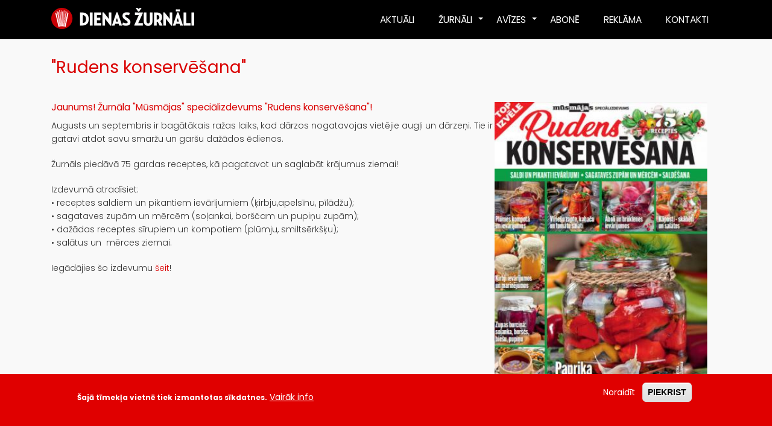

--- FILE ---
content_type: text/html; charset=UTF-8
request_url: https://dienaszurnali.lv/node/30
body_size: 18114
content:
<!DOCTYPE html>
<html lang="lv" dir="ltr" prefix="content: http://purl.org/rss/1.0/modules/content/  dc: http://purl.org/dc/terms/  foaf: http://xmlns.com/foaf/0.1/  og: http://ogp.me/ns#  rdfs: http://www.w3.org/2000/01/rdf-schema#  schema: http://schema.org/  sioc: http://rdfs.org/sioc/ns#  sioct: http://rdfs.org/sioc/types#  skos: http://www.w3.org/2004/02/skos/core#  xsd: http://www.w3.org/2001/XMLSchema# ">
  <head>
    <meta charset="utf-8" />
<meta name="Generator" content="Drupal 9 (https://www.drupal.org)" />
<meta name="MobileOptimized" content="width" />
<meta name="HandheldFriendly" content="true" />
<meta name="viewport" content="width=device-width, initial-scale=1.0" />
<style>div#sliding-popup, div#sliding-popup .eu-cookie-withdraw-banner, .eu-cookie-withdraw-tab {background: #e00000} div#sliding-popup.eu-cookie-withdraw-wrapper { background: transparent; } #sliding-popup h1, #sliding-popup h2, #sliding-popup h3, #sliding-popup p, #sliding-popup label, #sliding-popup div, .eu-cookie-compliance-more-button, .eu-cookie-compliance-secondary-button, .eu-cookie-withdraw-tab { color: #ffffff;} .eu-cookie-withdraw-tab { border-color: #ffffff;}</style>
<link rel="canonical" href="https://dienaszurnali.lv/node/30" />
<link rel="shortlink" href="https://dienaszurnali.lv/node/30" />

    <title>&quot;Rudens konservēšana&quot; | DIENAS ŽURNĀLI</title>
    <link rel="stylesheet" media="all" href="/sites/default/files/css/css_P4pBNcO2PupN1gfNge63F5HclSsQg4Uu5bLbBYDrNFg.css" />
<link rel="stylesheet" media="all" href="/sites/default/files/css/css_psLomZi1Mpb_u_9Fu2cgnWkR2ZWGGFrDlyZVWkDCmQE.css" />

    
  </head>
  <body class="fontyourface path-node not-front page-node-type-article">
    <a href="#main-content" class="visually-hidden focusable skip-link">
      Pārlekt uz galveno saturu
    </a>
    
      <div class="dialog-off-canvas-main-canvas" data-off-canvas-main-canvas>
    
<div class="header">
  <div class="container">
    <div class="row">

      <!-- Start: Header -->

      <div class="navbar-header col-md-3">
        <button type="button" class="navbar-toggle" data-toggle="collapse" data-target="#main-navigation">
          <i class="fas fa-bars"></i>
        </button>
                    <div class="region region-header">
    <div id="block-sitebranding" class="site-branding block block-system block-system-branding-block">
  
      
        <div class="brand logo">
      <a href="/" title="Sākums" rel="home" class="site-branding__logo">
        <img src="/sites/default/files/idz-logo.png" alt="Sākums" />
      </a>
    </div>
    </div>

  </div>

              </div>

      <!-- End: Header -->

              <div class="col-md-9">

          
            <div class="region region-primary-menu">
    <nav role="navigation" aria-labelledby="block-car-zymphonies-theme-main-menu-menu" id="block-car-zymphonies-theme-main-menu">
            
  <h2 class="visually-hidden" id="block-car-zymphonies-theme-main-menu-menu">Main navigation</h2>
  

        
              <ul class="sm menu-base-theme" id="main-menu"  class="menu nav navbar-nav">
                      <li>
        <a href="/news" data-drupal-link-system-path="news">AKTUĀLI</a>
                  </li>
                  <li>
        <a href="" data-target="#" data-toggle="dropdown">ŽURNĀLI</a>
                                  <ul>
                      <li>
        <a href="/citadapasaule" data-drupal-link-system-path="node/7">CITĀDĀ PASAULE</a>
                  </li>
                  <li>
        <a href="/daripats" data-drupal-link-system-path="node/9">DARI PATS</a>
                  </li>
                  <li>
        <a href="/darzapasaule" data-drupal-link-system-path="node/10">DĀRZA PASAULE</a>
                  </li>
                  <li>
        <a href="/dienasbizness" data-drupal-link-system-path="node/15">DIENAS BIZNESS</a>
                  </li>
                  <li>
        <a href="/junioriem" data-drupal-link-system-path="node/3">ILUSTRĒTĀ JUNIORIEM</a>
                  </li>
                  <li>
        <a href="/ilustretavesture" data-drupal-link-system-path="node/5">ILUSTRĒTĀ PASAULES VĒSTURE</a>
                  </li>
                  <li>
        <a href="/ilustretazinatne" data-drupal-link-system-path="node/6">ILUSTRĒTĀ ZINĀTNE</a>
                  </li>
                  <li>
        <a href="/legendas" data-drupal-link-system-path="node/8">LEĢENDAS</a>
                  </li>
                  <li>
        <a href="/sestdiena" data-drupal-link-system-path="node/16">SESTDIENA</a>
                  </li>
                  <li>
        <a href="/sporta" data-drupal-link-system-path="node/17">SPORTA AVĪZE</a>
                  </li>
                  <li>
        <a href="/una" data-drupal-link-system-path="node/11">UNA</a>
                  </li>
                  <li>
        <a href="/veseliba" data-drupal-link-system-path="node/12">VESELĪBA</a>
                  </li>
        </ul>
  
            </li>
                  <li>
        <a href="" data-target="#" data-toggle="dropdown">AVĪZES</a>
                                  <ul>
                      <li>
        <a href="/kulturasdiena" data-drupal-link-system-path="node/18">KULTŪRAS DIENA</a>
                  </li>
                  <li>
        <a href="/laikrakstsdiena" data-drupal-link-system-path="node/19">LAIKRAKSTS &quot;DIENA&quot;</a>
                  </li>
        </ul>
  
            </li>
                  <li>
        <a href="https://ekiosks.lv/">ABONĒ</a>
                  </li>
                  <li>
        <a href="/reklama" data-drupal-link-system-path="node/4">REKLĀMA</a>
                  </li>
                  <li>
        <a href="/kontakti" data-drupal-link-system-path="node/2">KONTAKTI</a>
                  </li>
        </ul>
  


  </nav>

  </div>

          
        </div>
      
      </div>

    </div>
  </div>
</div>




<!-- Start: Top widget -->


<!--End: Top widget -->

    
<!--Start: Highlighted -->


<!--End: Highlighted -->

<!--Start: Title -->

  <div id="page-title">
    <div id="page-title-inner">
      <div class="container">
          <div class="region region-page-title">
    <div id="block-pagetitle" class="block block-core block-page-title-block">
  
      
      <div class="content">
      
  <h1 class="page-title"><span property="schema:name" class="field field--name-title field--type-string field--label-hidden">&quot;Rudens konservēšana&quot;</span>
</h1>


    </div>
  </div>

  </div>

      </div>
    </div>
  </div>

<!--End: Title -->

<div class="main-content">
  <div class="container">
    <div class="">

      <!--Start: Breadcrumb -->

              <div class="row">
          <div class="col-md-12"></div>
        </div>
      
      <!--End: Breadcrumb -->

      <div class="row layout">

        <!--- Start: Left SideBar -->
                <!-- End Left SideBar -->

        <!--- Start Content -->
                  <div class=col-md-12>
            <div class="content_layout">
                <div class="region region-content">
    <div data-drupal-messages-fallback class="hidden"></div><div id="block-car-zymphonies-theme-content" class="block block-system block-system-main-block">
  
      
      <div class="content">
      
<article data-history-node-id="30" role="article" about="/node/30" typeof="schema:Article" class="node node--type-article node--promoted node--view-mode-full">

  
      <span property="schema:name" content="&quot;Rudens konservēšana&quot;" class="hidden"></span>


  
  <div class="node__content">
    
            <div property="schema:text" class="clearfix text-formatted field field--name-body field--type-text-with-summary field--label-hidden field__item"><h4><img alt="konservēšana" data-entity-type="file" data-entity-uuid="065bb154-7b0a-4edd-a07e-65d007369708" height="493" src="/sites/default/files/inline-images/Noform%C4%93jums%20bez%20nosaukuma%20%2815%29.png" width="375" class="align-right" loading="lazy" />Jaunums! Žurnāla "Mūsmājas" speciālizdevums "Rudens konservēšana"!</h4>

<p>Augusts un septembris ir bagātākais ražas laiks, kad dārzos nogatavojas vietējie augļi un dārzeņi. Tie ir gatavi atdot savu smaržu un garšu dažādos ēdienos.</p>

<p>Žurnāls piedāvā 75 gardas receptes, kā pagatavot un saglabāt krājumus ziemai!</p>

<p>Izdevumā atradīsiet:<br />
• receptes saldiem un pikantiem ievārījumiem (ķirbju,apelsīnu, pīlādžu);<br />
• sagataves zupām un mērcēm (soļankai, borščam un pupiņu zupām);<br />
• dažādas receptes sīrupiem un kompotiem (plūmju, smiltsērkšķu);<br />
• salātus un  mērces ziemai.</p>

<p>Iegādājies šo izdevumu <a href="https://www.diena.lv/eveikals/prece/musmajas-specializlaidums-rudens-konservesana/800976/">šeit</a>!</p>
</div>
      
  </div>

</article>

    </div>
  </div>

  </div>

            </div>              
          </div>
                <!-- End: Content -->

        <!-- Start: Right SideBar -->
                <!-- End: Right SideBar -->
        
      </div>
    
    </div>
  </div>
</div>

<!-- End: Main content -->


<!-- Start: Features -->


<!--End: Features -->


<!-- Start: Services -->


<!--End: Services -->


<!-- Start: Bottom widgets -->


  <div class="bottom-widget" id="bottom-widget">    
    <div class="container">
      <div class="row">

        <!-- Start: Bottom First -->          
                  <div class = col-md-12>
              <div class="region region-bottom-first">
    <div id="block-socialmedialinks-2" class="block-social-media-links block block-social-media-links-block">
  
      
      <div class="content">
      

<ul class="social-media-links--platforms platforms inline horizontal">
      <li>
      <a class="social-media-link-icon--facebook" href="https://www.facebook.com/dienaszurnali"  target="_blank" >
        <img src="/libraries/elegantthemes/PNG/facebook.png" alt="" typeof="foaf:Image" />

      </a>

          </li>
  </ul>

    </div>
  </div>

  </div>

          </div>
                  
        <!-- End: Bottom First -->

        <!-- Start: Bottom Second -->
                  
        <!-- End: Bottom Second -->

        <!-- Start: Bottom third -->          
                  
        <!-- End: Bottom Third -->

        <!-- Start: Bottom Forth -->
                <!-- End: Bottom Forth -->

      </div>
    </div>
  </div>


<!--End: Bottom widgets -->



<!-- Start: Footer widgets -->


<!--End: Footer widgets -->

<!-- Start: Copyright -->

<div class="copyright">

    <div class="container">

      <div class="row">

        <div class="col-md-5 copyright-wrap">
          <p>Dienas žurnāli © 2025</p>
        </div>

        <div class="col-md-7 social-media-wrap">
          
          
        </div>
        
      </div>
      
  </div>

</div>

<!-- End: Copyright -->






  </div>

    
    <script type="application/json" data-drupal-selector="drupal-settings-json">{"path":{"baseUrl":"\/","scriptPath":null,"pathPrefix":"","currentPath":"node\/30","currentPathIsAdmin":false,"isFront":false,"currentLanguage":"lv"},"pluralDelimiter":"\u0003","suppressDeprecationErrors":true,"ajaxPageState":{"libraries":"car_zymphonies_theme\/bootstrap,car_zymphonies_theme\/css_editor,car_zymphonies_theme\/flexslider,car_zymphonies_theme\/fontawesome,car_zymphonies_theme\/global-components,car_zymphonies_theme\/owl,car_zymphonies_theme\/smartmenus,classy\/node,eu_cookie_compliance\/eu_cookie_compliance_default,ga\/analytics,social_media_links\/social_media_links.theme,system\/base","theme":"car_zymphonies_theme","theme_token":null},"ajaxTrustedUrl":[],"ga":{"commands":[["create","UA-200316135-1","auto",{"anonymizeIp":true}],["send","pageview"]]},"eu_cookie_compliance":{"cookie_policy_version":"1.0.0","popup_enabled":true,"popup_agreed_enabled":true,"popup_hide_agreed":false,"popup_clicking_confirmation":false,"popup_scrolling_confirmation":false,"popup_html_info":"\u003Cdiv aria-labelledby=\u0022popup-text\u0022  class=\u0022eu-cookie-compliance-banner eu-cookie-compliance-banner-info eu-cookie-compliance-banner--opt-out\u0022\u003E\n  \u003Cdiv class=\u0022popup-content info eu-cookie-compliance-content\u0022\u003E\n        \u003Cdiv id=\u0022popup-text\u0022 class=\u0022eu-cookie-compliance-message\u0022 role=\u0022document\u0022\u003E\n      \u003Cbr \/\u003E\u003Cp\u003E\u0160aj\u0101 t\u012bmek\u013ca vietn\u0113 tiek izmantotas s\u012bkdatnes.\u003C\/p\u003E\n              \u003Cbutton type=\u0022button\u0022 class=\u0022find-more-button eu-cookie-compliance-more-button\u0022\u003EVair\u0101k info\u003C\/button\u003E\n          \u003C\/div\u003E\n\n    \n    \u003Cdiv id=\u0022popup-buttons\u0022 class=\u0022eu-cookie-compliance-buttons\u0022\u003E\n            \u003Cbutton type=\u0022button\u0022 class=\u0022decline-button eu-cookie-compliance-secondary-button\u0022\u003ENoraid\u012bt\u003C\/button\u003E\n              \u003Cbutton type=\u0022button\u0022 class=\u0022agree-button eu-cookie-compliance-default-button\u0022\u003EPIEKRIST\u003C\/button\u003E\n          \u003C\/div\u003E\n  \u003C\/div\u003E\n\u003C\/div\u003E","use_mobile_message":false,"mobile_popup_html_info":"\u003Cdiv aria-labelledby=\u0022popup-text\u0022  class=\u0022eu-cookie-compliance-banner eu-cookie-compliance-banner-info eu-cookie-compliance-banner--opt-out\u0022\u003E\n  \u003Cdiv class=\u0022popup-content info eu-cookie-compliance-content\u0022\u003E\n        \u003Cdiv id=\u0022popup-text\u0022 class=\u0022eu-cookie-compliance-message\u0022 role=\u0022document\u0022\u003E\n      \n              \u003Cbutton type=\u0022button\u0022 class=\u0022find-more-button eu-cookie-compliance-more-button\u0022\u003EVair\u0101k info\u003C\/button\u003E\n          \u003C\/div\u003E\n\n    \n    \u003Cdiv id=\u0022popup-buttons\u0022 class=\u0022eu-cookie-compliance-buttons\u0022\u003E\n            \u003Cbutton type=\u0022button\u0022 class=\u0022decline-button eu-cookie-compliance-secondary-button\u0022\u003ENoraid\u012bt\u003C\/button\u003E\n              \u003Cbutton type=\u0022button\u0022 class=\u0022agree-button eu-cookie-compliance-default-button\u0022\u003EPIEKRIST\u003C\/button\u003E\n          \u003C\/div\u003E\n  \u003C\/div\u003E\n\u003C\/div\u003E","mobile_breakpoint":768,"popup_html_agreed":"\u003Cdiv aria-labelledby=\u0022popup-text\u0022 class=\u0022eu-cookie-compliance-banner eu-cookie-compliance-banner-thank-you\u0022\u003E\n  \u003Cdiv class=\u0022popup-content agreed eu-cookie-compliance-content\u0022\u003E\n    \u003Cdiv id=\u0022popup-text\u0022 class=\u0022eu-cookie-compliance-message\u0022 role=\u0022document\u0022\u003E\n      \u003Cbr \/\u003E\u003Cp\u003EPaldies, ka apstiprin\u0101j\u0101t.\u003C\/p\u003E\u003Cp\u003ETagad, varat pasl\u0113pt \u0161o zi\u0146ojumu vai uzzin\u0101t vair\u0101k par priv\u0101tuma politiku un s\u012bkfailiem.\u003C\/p\u003E\n    \u003C\/div\u003E\n    \u003Cdiv id=\u0022popup-buttons\u0022 class=\u0022eu-cookie-compliance-buttons\u0022\u003E\n      \u003Cbutton type=\u0022button\u0022 class=\u0022hide-popup-button eu-cookie-compliance-hide-button \u0022\u003EPasl\u0113pt\u003C\/button\u003E\n              \u003Cbutton type=\u0022button\u0022 class=\u0022find-more-button eu-cookie-compliance-more-button-thank-you \u0022 \u003EVair\u0101k info\u003C\/button\u003E\n          \u003C\/div\u003E\n  \u003C\/div\u003E\n\u003C\/div\u003E","popup_use_bare_css":false,"popup_height":100,"popup_width":"100%","popup_delay":1000,"popup_link":"https:\/\/dienaszurnali.lv\/privatums","popup_link_new_window":false,"popup_position":false,"fixed_top_position":true,"popup_language":"lv","store_consent":false,"better_support_for_screen_readers":false,"cookie_name":"","reload_page":false,"domain":"","domain_all_sites":false,"popup_eu_only":false,"popup_eu_only_js":false,"cookie_lifetime":90,"cookie_session":0,"set_cookie_session_zero_on_disagree":0,"disagree_do_not_show_popup":false,"method":"opt_out","automatic_cookies_removal":true,"allowed_cookies":"","withdraw_markup":"\u003Cbutton type=\u0022button\u0022 class=\u0022eu-cookie-withdraw-tab\u0022\u003EPrivacy settings\u003C\/button\u003E\n\u003Cdiv aria-labelledby=\u0022popup-text\u0022 class=\u0022eu-cookie-withdraw-banner\u0022\u003E\n  \u003Cdiv class=\u0022popup-content info eu-cookie-compliance-content\u0022\u003E\n    \u003Cdiv id=\u0022popup-text\u0022 class=\u0022eu-cookie-compliance-message\u0022 role=\u0022document\u0022\u003E\n      \u003Cp\u003EWe use cookies on this site to enhance your user experience\u003C\/p\u003E\u003Cp\u003EYou have given your consent for us to set cookies.\u003C\/p\u003E\n    \u003C\/div\u003E\n    \u003Cdiv id=\u0022popup-buttons\u0022 class=\u0022eu-cookie-compliance-buttons\u0022\u003E\n      \u003Cbutton type=\u0022button\u0022 class=\u0022eu-cookie-withdraw-button \u0022\u003EWithdraw consent\u003C\/button\u003E\n    \u003C\/div\u003E\n  \u003C\/div\u003E\n\u003C\/div\u003E","withdraw_enabled":false,"reload_options":0,"reload_routes_list":"","withdraw_button_on_info_popup":false,"cookie_categories":[],"cookie_categories_details":[],"enable_save_preferences_button":true,"cookie_value_disagreed":"0","cookie_value_agreed_show_thank_you":"1","cookie_value_agreed":"2","containing_element":"body","settings_tab_enabled":false,"olivero_primary_button_classes":"","olivero_secondary_button_classes":"","close_button_action":"close_banner","open_by_default":true,"modules_allow_popup":true,"hide_the_banner":false,"geoip_match":true},"user":{"uid":0,"permissionsHash":"5329b00cd6dad8a8abc7ca806615a48e0b0d9f2f2d95949d226b612fe5c4cd65"}}</script>
<script src="/sites/default/files/js/js_z9IkHAIBQnMIihm_dg24MO5IMpXUIud6lfUc3Y8zshQ.js"></script>
<script src="https://www.google-analytics.com/analytics.js" async></script>
<script src="/sites/default/files/js/js_JrGZ7pgrqrtit6e0AYQNBXOOZzrjkaX8Eje07uSbzoc.js"></script>
<script src="/modules/eu_cookie_compliance/js/eu_cookie_compliance.min.js?v=9.4.5" defer></script>

  </body>
</html>


--- FILE ---
content_type: text/plain
request_url: https://www.google-analytics.com/j/collect?v=1&_v=j102&a=306055495&t=pageview&_s=1&dl=https%3A%2F%2Fdienaszurnali.lv%2Fnode%2F30&ul=en-us%40posix&dt=%22Rudens%20konserv%C4%93%C5%A1ana%22%20%7C%20DIENAS%20%C5%BDURN%C4%80LI&sr=1280x720&vp=1280x720&_u=IEBAAEABAAAAACAAI~&jid=954636845&gjid=1565218286&cid=98297274.1769612680&tid=UA-200316135-1&_gid=879806486.1769612680&_r=1&_slc=1&z=540646548
body_size: -450
content:
2,cG-VCH2ECC2FZ